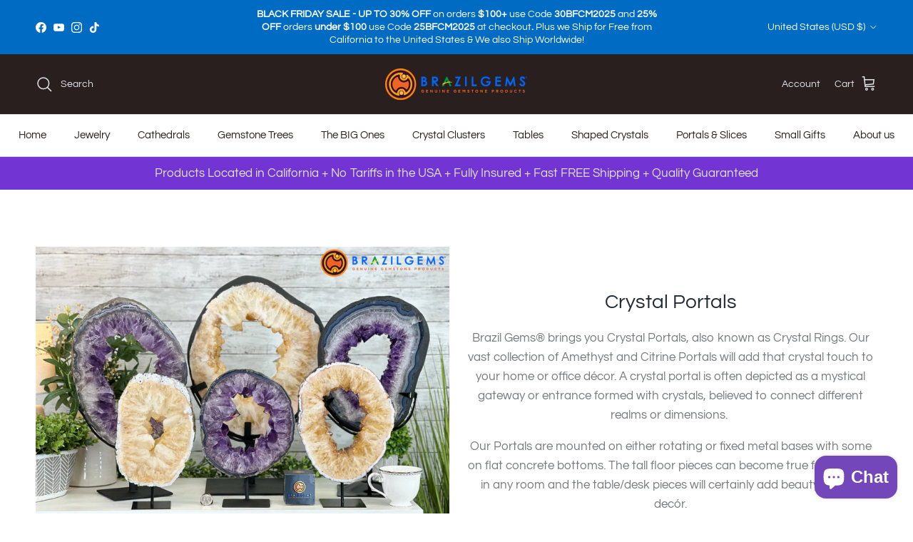

--- FILE ---
content_type: text/css
request_url: https://brazilgems.com/cdn/shop/t/33/assets/swatches.css?v=139106536386280768851762913370
body_size: 2519
content:
@charset "UTF-8";[data-swatch="red agate"]{--swatch-background-image: url(//brazilgems.com/cdn/shop/files/Red_Agate_Swatch_128x128_crop_center.png?v=13907432479727428633) }[data-swatch="green quartz"]{--swatch-background-image: url(//brazilgems.com/cdn/shop/files/Green_Quartz_Swatch_128x128_crop_center.png?v=9946267392622218899) }[data-swatch="tiger's eye"]{--swatch-background-image: url(//brazilgems.com/cdn/shop/files/Tigers_Eye_Swatch_128x128_crop_center.png?v=5717263534366001077) }[data-swatch=sodalite]{--swatch-background-image: url(//brazilgems.com/cdn/shop/files/Sodalite_Swatch_128x128_crop_center.png?v=4085707187324244088) }[data-swatch=howlite]{--swatch-background-image: url(//brazilgems.com/cdn/shop/files/Howlite_Swatch_128x128_crop_center.png?v=11959427566283255514) }[data-swatch="sky blue agate"]{--swatch-background-image: url(//brazilgems.com/cdn/shop/files/Sky_Blue_Agate_128x128_crop_center.png?v=2944875241919906260) }[data-swatch=opaline]{--swatch-background-image: url(//brazilgems.com/cdn/shop/files/Opaline_Swatch_128x128_crop_center.png?v=2996157139359199622) }[data-swatch="rose quartz"]{--swatch-background-image: url(//brazilgems.com/cdn/shop/files/Rose_Quartz_Swatch_128x128_crop_center.png?v=11003447451462913919) }[data-swatch="mother of pearl"]{--swatch-background-image: url(//brazilgems.com/cdn/shop/files/Mother_of_Pearl_Swatch_128x128_crop_center.png?v=6363818132168056067) }[data-swatch="black agate"]{--swatch-background-image: url(//brazilgems.com/cdn/shop/files/Black_Agate_Swatch_128x128_crop_center.png?v=16364198594442521963) }[data-swatch="green agate + black agate + white shell pearl"]{--swatch-background-image: url(//brazilgems.com/cdn/shop/files/Green_Agate_Black_Agate_White_Pearl_Swatch_128x128_crop_center.png?v=8379939827071466492) }[data-swatch="green quartz + rose quartz + white shell pearl"]{--swatch-background-image: url(//brazilgems.com/cdn/shop/files/Green_Quartz_Rose_Quartz_White_Shell_Pearl_Swatch_128x128_crop_center.png?v=35890015744991238) }[data-swatch="howlite + sodalite + white shell pearl"]{--swatch-background-image: url(//brazilgems.com/cdn/shop/files/Howlite_Sodalite_White_Shell_Pearl_Swatch_128x128_crop_center.png?v=8640443889255663482) }[data-swatch="red agate + tiger's eye + white shell pearl"]{--swatch-background-image: url(//brazilgems.com/cdn/shop/files/Red_Agate_Tiger_s_Eye_White_Shell_Pearl_Swatch_128x128_crop_center.png?v=14542823555872216418) }[data-swatch="rose quartz + sky blue agate + white shell pearl"]{--swatch-background-image: url(//brazilgems.com/cdn/shop/files/Rose_Quartz_Sky_Blue_Agate_White_Shell_Pearl_Swatch_128x128_crop_center.png?v=15657947539649033705) }[data-swatch="black agate (pearlized)"]{--swatch-background-image: url(//brazilgems.com/cdn/shop/files/Pearlized_Black_Agate_Swatch_128x128_crop_center.png?v=307226038799469619) }[data-swatch="green quartz (pearlized)"]{--swatch-background-image: url(//brazilgems.com/cdn/shop/files/Pearlized_Green_Quartz_Swatch_128x128_crop_center.png?v=104043638760695863) }[data-swatch="rose quartz (pearlized)"]{--swatch-background-image: url(//brazilgems.com/cdn/shop/files/Pearlized_Rose_Quartz_Swatch_128x128_crop_center.png?v=9466133725208617909) }[data-swatch="sky blue agate (pearlized)"]{--swatch-background-image: url(//brazilgems.com/cdn/shop/files/Pearlized_Sky_Blue_Agate_Swatch_128x128_crop_center.png?v=5135958764355979287) }[data-swatch="amethyst fragments"]{--swatch-background-image: url(//brazilgems.com/cdn/shop/files/Amethyst_Fragments_Swatch_128x128_crop_center.png?v=17681432060550111826) }[data-swatch="black tourmaline fragments"]{--swatch-background-image: url(//brazilgems.com/cdn/shop/files/Black_Turmaline_Fragments_Swatch_128x128_crop_center.png?v=5863931274055152951) }[data-swatch="pink rhodonite fragments"]{--swatch-background-image: url(//brazilgems.com/cdn/shop/files/Pink_Rhodonite_Fragments_Swatch_128x128_crop_center.png?v=2362084702989319406) }[data-swatch="pyrite fragments"]{--swatch-background-image: url(//brazilgems.com/cdn/shop/files/Pyrite_Fragments_Swatch_128x128_crop_center.png?v=3226591354309396473) }[data-swatch="selenite fragments"]{--swatch-background-image: url(//brazilgems.com/cdn/shop/files/Selenite_Fragments_Swatch_128x128_crop_center.png?v=13626762294695481915) }[data-swatch="amazonite fragments"]{--swatch-background-image: url(//brazilgems.com/cdn/shop/files/Amazonite_Fragments_Swatch_128x128_crop_center.png?v=16284701742477949419) }[data-swatch="kyanite fragments"]{--swatch-background-image: url(//brazilgems.com/cdn/shop/files/Kyanite_Fragments_Swatch_128x128_crop_center.png?v=12620399048073511244) }[data-swatch="tiger's eye + pyrite + citrine + black tourmaline fragments"]{--swatch-background-image: url(//brazilgems.com/cdn/shop/files/Tigers_Eye_Pyrite_Citrine_Black_Tourmaline_Swatch_128x128_crop_center.png?v=7739080962120438507) }[data-swatch="amethyst + selenite + tiger's eye + citrine fragments"]{--swatch-background-image: url(//brazilgems.com/cdn/shop/files/Amethyst_Citrine_Selenite_Tiger_s_Eye_Fragments_Swatch_128x128_crop_center.png?v=2325215976088505704) }[data-swatch="amazonite + selenite + pink rhodonite + amethyst fragments"]{--swatch-background-image: url(//brazilgems.com/cdn/shop/files/Amazonite_Amethyst_Pink_Rhodonite_Selenite_Fragments_Swatch_128x128_crop_center.png?v=6877430066203442028) }[data-swatch="citrine fragments"]{--swatch-background-image: url(//brazilgems.com/cdn/shop/files/Citrine_Fragments_Swatch_128x128_crop_center.png?v=11372804506009498650) }[data-swatch="tiger's eye fragments"]{--swatch-background-image: url(//brazilgems.com/cdn/shop/files/Tigers_Eye_Fragments_Swatch_128x128_crop_center.png?v=1493203318500402841) }[data-swatch="emerald (faceted)"]{--swatch-background-image: url(//brazilgems.com/cdn/shop/files/Emerald_Faceted_128x128_crop_center.png?v=8857554177558107956) }[data-swatch="graphite shell pearl"]{--swatch-background-image: url(//brazilgems.com/cdn/shop/files/Graphite_Shell_Pearl_Swatch_128x128_crop_center.png?v=3324319591515234878) }[data-swatch="white shell pearl"]{--swatch-background-image: url(//brazilgems.com/cdn/shop/files/White_Shell_Pearl_Swatch_128x128_crop_center.png?v=17381984965093355466) }[data-swatch=amethyst]{--swatch-background-image: url(//brazilgems.com/cdn/shop/files/Amethyst_Swatch_128x128_crop_center.png?v=6335990669133789309) }[data-swatch=abalone]{--swatch-background-image: url(//brazilgems.com/cdn/shop/files/Abalone_Swatch_128x128_crop_center.png?v=11366619861580699464) }[data-swatch="mother of pearl (pink)"]{--swatch-background-image: url(//brazilgems.com/cdn/shop/files/Mother_of_Pearl_Pink_Swatch_128x128_crop_center.png?v=7646803993908125886) }[data-swatch="mother of pearl (blue)"]{--swatch-background-image: url(//brazilgems.com/cdn/shop/files/Blue_Mother_of_Pearl_Faceted_Swatch_128x128_crop_center.png?v=8487299287819196477) }[data-swatch="sea opal nautilus"]{--swatch-background-image: url(//brazilgems.com/cdn/shop/files/Sea_Opal_Nautilus_Swatch_128x128_crop_center.png?v=10473340484750973611) }[data-swatch="mother of pearl + rose quartz + sky blue agate"]{--swatch-background-image: url(//brazilgems.com/cdn/shop/files/Mother_of_Pearl_Rose_Quartz_Sky_Blue_Agate_Swatch_128x128_crop_center.png?v=3988919313664594921) }[data-swatch="rose quartz + mother of pearl + sky blue agate"]{--swatch-background-image: url(//brazilgems.com/cdn/shop/files/Mother_of_Pearl_Rose_Quartz_Sky_Blue_Agate_Swatch_4416ff53-6dc1-4c2e-b7a0-5db48c5942f0_128x128_crop_center.png?v=16567099421548616527) }[data-swatch="smoky obsidian"]{--swatch-background-image: url(//brazilgems.com/cdn/shop/files/Smoky_Obsidian_Swatch_128x128_crop_center.png?v=10658296106711868854) }[data-swatch="smoky obsidian + mother of pearl + opaline"]{--swatch-background-image: url(//brazilgems.com/cdn/shop/files/Smoky_Obsidian_Mother_of_Pearl_Opaline_Swatch_128x128_crop_center.png?v=16332481394029472779) }[data-swatch="green agate + red agate + sky blue agate"]{--swatch-background-image: url(//brazilgems.com/cdn/shop/files/Green_Agate_Red_Agate_Sky_Blue_Agate_Swatch_128x128_crop_center.png?v=9277741114484103950) }[data-swatch="rose quartz + mother of pearl + green quartz"]{--swatch-background-image: url(//brazilgems.com/cdn/shop/files/Rose_Quartz_Mother_of_Pearl_Green_Quartz_Swatch_128x128_crop_center.png?v=16973441542717630982) }[data-swatch="amethyst + citrine fragments"]{--swatch-background-image: url(//brazilgems.com/cdn/shop/files/Amethyst_Citrine_Fragments_Swatch_128x128_crop_center.png?v=15347274938922725181) }[data-swatch="black tourmaline + selenite fragments"]{--swatch-background-image: url(//brazilgems.com/cdn/shop/files/Black_Tourmaline_Selenite_Fragments_Swatch_128x128_crop_center.png?v=15070358738150729246) }[data-swatch="amethyst + selenite fragments"]{--swatch-background-image: url(//brazilgems.com/cdn/shop/files/Amethyst_Selenite_Fragments_Swatch_128x128_crop_center.png?v=15514078384930596429) }[data-swatch="amazonite + selenite fragments"]{--swatch-background-image: url(//brazilgems.com/cdn/shop/files/Amazonite_Selenite_Fragments_Swatch_128x128_crop_center.png?v=17636191043080785985) }[data-swatch="rose quartz + sky blue agate (pearlized)"]{--swatch-background-image: url(//brazilgems.com/cdn/shop/files/Pearlized_Rose_Quartz_Sky_Blue_Agate_Swatch_128x128_crop_center.png?v=12783773066910515097) }[data-swatch="clear quartz"]{--swatch-background-image: url(//brazilgems.com/cdn/shop/files/Clear_Quartz_Swatch_128x128_crop_center.png?v=17330768595912642521) }[data-swatch="mother of pearl + black agate"]{--swatch-background-image: url(//brazilgems.com/cdn/shop/files/Mother_of_Pearl_Black_Agate_Swatch_128x128_crop_center.png?v=10881316332162126993) }[data-swatch="rose quartz + sky blue agate"]{--swatch-background-image: url(//brazilgems.com/cdn/shop/files/Rose_Quartz_Sky_Blue_Agate_Swatch_128x128_crop_center.png?v=17211777532047528738) }[data-swatch=rutile]{--swatch-background-image: url(//brazilgems.com/cdn/shop/files/Rutile_Swatch_128x128_crop_center.png?v=7808465880476709888) }[data-swatch=selenite]{--swatch-background-image: url(//brazilgems.com/cdn/shop/files/Selenite_Swatch_128x128_crop_center.png?v=4206860606515638451) }[data-swatch="kyanite + selenite fragments"]{--swatch-background-image: url(//brazilgems.com/cdn/shop/files/Kyanite_Selenite_Fragments_Swatch_128x128_crop_center.png?v=5130471688871338417) }[data-swatch="pink rhodonite + selenite fragments"]{--swatch-background-image: url(//brazilgems.com/cdn/shop/files/Pink_Rhodonite_Selenite_Fragments_Swatch_128x128_crop_center.png?v=15325361990721316758) }[data-swatch="pyrite + selenite fragments"]{--swatch-background-image: url(//brazilgems.com/cdn/shop/files/Pyrite_Selenite_Fragments_Swatch_128x128_crop_center.png?v=17347358122800736707) }[data-swatch="mother of pearl mosaic"]{--swatch-background-image: url(//brazilgems.com/cdn/shop/files/Mother_of_Pearl_Mosaic_Swatch_128x128_crop_center.png?v=4672600545126619682) }[data-swatch="black tourmaline"]{--swatch-background-image: url(//brazilgems.com/cdn/shop/files/Black_Tourmaline_Swatch_128x128_crop_center.png?v=13890828675024592926) }[data-swatch="clear quartz + black tourmaline"]{--swatch-background-image: url(//brazilgems.com/cdn/shop/files/Clear_Quartz_Black_Tourmaline_Swatch_128x128_crop_center.png?v=13913231593808132261) }[data-swatch="agate geode"]{--swatch-background-image: url(//brazilgems.com/cdn/shop/files/Agate_Geode_Swatch_128x128_crop_center.png?v=7953139951285046911) }[data-swatch="assorted gemstones"]{--swatch-background-image: url(//brazilgems.com/cdn/shop/files/Assorted_Gemstones_Swatch_128x128_crop_center.png?v=6236117245857319700) }[data-swatch="sky blue agate + sodalite + opaline"]{--swatch-background-image: url(//brazilgems.com/cdn/shop/files/Sky_Blue_Agate_Sodalite_Opaline_Swatch_128x128_crop_center.png?v=17843139825481366043) }[data-swatch="amethyst + rose quartz + green quartz"]{--swatch-background-image: url(//brazilgems.com/cdn/shop/files/Amethyst_Rose_Quartz_Green_Quartz_Swatch_128x128_crop_center.png?v=3283443957539647000) }[data-swatch="citrine + selenite + amethyst fragments"]{--swatch-background-image: url(//brazilgems.com/cdn/shop/files/Citrine_Selenite_Amethyst_Fragments_Swatch_128x128_crop_center.png?v=8263898487690800182) }[data-swatch="amazonite + selenite + pink rhodonite fragments"]{--swatch-background-image: url(//brazilgems.com/cdn/shop/files/Amazonite_Selenite_Pink_Rhodonite_Fragments_Swatch_128x128_crop_center.png?v=12149822988608344659) }[data-swatch="kyanite + selenite + amazonite fragments"]{--swatch-background-image: url(//brazilgems.com/cdn/shop/files/Kyanite_Selenite_Amazonite_Fragments_Swatch_128x128_crop_center.png?v=10353828224912920250) }[data-swatch="amethyst + sky blue agate + rutile"]{--swatch-background-image: url(//brazilgems.com/cdn/shop/files/Amethyst_Sky_Blue_Agate_Rutile_Swatch_128x128_crop_center.png?v=7120466659687503871) }[data-swatch="amethyst + rutile + rose quartz"]{--swatch-background-image: url(//brazilgems.com/cdn/shop/files/Amethyst_Rutile_Rose_Quartz_Swatch_128x128_crop_center.png?v=13155484179880460349) }[data-swatch="rutile + amethyst + mother of pearl"]{--swatch-background-image: url(//brazilgems.com/cdn/shop/files/Rutile_Amethyst_Mother_of_Pearl_Swatch_128x128_crop_center.png?v=11339637481489136251) }[data-swatch="green agate"]{--swatch-background-image: url(//brazilgems.com/cdn/shop/files/Green_Agate_Swatch_128x128_crop_center.png?v=8750203481385159503) }[data-swatch="rose quartz + green quartz + opaline"]{--swatch-background-image: url(//brazilgems.com/cdn/shop/files/Rose_Quartz_Green_Quartz_Opaline_Swatch_128x128_crop_center.png?v=13935572996429883255) }[data-swatch="tiger's eye + sodalite + black agate"]{--swatch-background-image: url(//brazilgems.com/cdn/shop/files/Tiger_s_Eye_Sodalite_Black_Agate_Swatch_128x128_crop_center.png?v=5006548188943367994) }[data-swatch="rose quartz + amethyst + sky blue agate"]{--swatch-background-image: url(//brazilgems.com/cdn/shop/files/Rose_Quartz_Amethyst_Sky_Blue_Agate_Swatch_128x128_crop_center.png?v=2518853603622948371) }[data-swatch="amethyst + rose quartz + opaline"]{--swatch-background-image: url(//brazilgems.com/cdn/shop/files/Amethyst_Rose_Quartz_Opaline_Swatch_128x128_crop_center.png?v=11060468423617653618) }[data-swatch="sodalite (pearlized)"]{--swatch-background-image: url(//brazilgems.com/cdn/shop/files/Sodalite_Pearlized_Swatch_128x128_crop_center.png?v=9099419309739091202) }[data-swatch="rose quartz + green quartz + white shell pearl"]{--swatch-background-image: url(//brazilgems.com/cdn/shop/files/Rose_Quartz_Green_Quartz_White_Shell_Pearl_Swatch_128x128_crop_center.png?v=9503572650278887956) }[data-swatch="sky blue agate + rose quartz + white shell pearl"]{--swatch-background-image: url(//brazilgems.com/cdn/shop/files/Sky_Blue_Agate_Rose_Quartz_White_Shell_Pearl_Swatch_128x128_crop_center.png?v=6734633044429490486) }[data-swatch=citrine]{--swatch-background-image: url(//brazilgems.com/cdn/shop/files/Citrine_Swatch_128x128_crop_center.png?v=16516643062546103113) }[data-swatch=agate]{--swatch-background-image: url(//brazilgems.com/cdn/shop/files/Agate_Swatch_ad15a934-2e7a-4c62-ac1e-0cfc477e501e_128x128_crop_center.png?v=12161007622512504771) }[data-swatch=carnelian]{--swatch-background-image: url(//brazilgems.com/cdn/shop/files/Carnelian_Swatch_128x128_crop_center.png?v=782017879335313381) }[data-swatch=emerald]{--swatch-background-image: url(//brazilgems.com/cdn/shop/files/Emerald_Swatch_128x128_crop_center.png?v=3098440464395670860) }[data-swatch="smoky quartz"]{--swatch-background-image: url(//brazilgems.com/cdn/shop/files/Smoky_Quartz_Swatch_128x128_crop_center.png?v=7483097193221892798) }[data-swatch=amazonite]{--swatch-background-image: url(//brazilgems.com/cdn/shop/files/Amazonite_Swatch_128x128_crop_center.png?v=3266285916512913135) }[data-swatch="black onyx"]{--swatch-background-image: url(//brazilgems.com/cdn/shop/files/Black_Onyx_Swatch_128x128_crop_center.png?v=1911435757261581991) }[data-swatch="blue agate"]{--swatch-background-image: url(//brazilgems.com/cdn/shop/files/Blue_Agate_Swatch_128x128_crop_center.png?v=9180466718357061616) }[data-swatch="blue onyx"]{--swatch-background-image: url(//brazilgems.com/cdn/shop/files/Blue_Onyx_Swatch_128x128_crop_center.png?v=9003260884830509132) }[data-swatch="brown jasper"]{--swatch-background-image: url(//brazilgems.com/cdn/shop/files/Brown_Jasper_Swatch_128x128_crop_center.png?v=9745454745807323688) }[data-swatch=kyanite]{--swatch-background-image: url(//brazilgems.com/cdn/shop/files/Kyanite_Swatch_128x128_crop_center.png?v=7568820478270440916) }[data-swatch=fuchsite]{--swatch-background-image: url(//brazilgems.com/cdn/shop/files/Fuchsite_Swatch_128x128_crop_center.png?v=7953846666891577483) }[data-swatch=labradorite]{--swatch-background-image: url(//brazilgems.com/cdn/shop/files/Labradorite_Swatch_128x128_crop_center.png?v=7360456337776600823) }[data-swatch="milky quartz"]{--swatch-background-image: url(//brazilgems.com/cdn/shop/files/Milky_Quartz_Swatch_128x128_crop_center.png?v=12630604583696870036) }[data-swatch="mookaite jasper"]{--swatch-background-image: url(//brazilgems.com/cdn/shop/files/Mookaite_Jasper_Swatch_128x128_crop_center.png?v=4742982697371717274) }[data-swatch="teal agate"]{--swatch-background-image: url(//brazilgems.com/cdn/shop/files/Teal_Agate_Swatch_128x128_crop_center.png?v=17089883848196534534) }[data-swatch="purple agate"]{--swatch-background-image: url(//brazilgems.com/cdn/shop/files/Purple_Agate_Swatch_128x128_crop_center.png?v=16085153571605767289) }[data-swatch="pink agate"]{--swatch-background-image: url(//brazilgems.com/cdn/shop/files/Pink_Agate_Swatch_128x128_crop_center.png?v=11380608093408687525) }[data-swatch="pink amethyst"]{--swatch-background-image: url(//brazilgems.com/cdn/shop/files/Pink_Amethyst_Swatch_128x128_crop_center.png?v=7055362464215973923) }[data-swatch="mixed gems"]{--swatch-background-image: url(//brazilgems.com/cdn/shop/files/Mixed_Gems_Swatch_128x128_crop_center.png?v=632452861062775754) }[data-swatch=hematite]{--swatch-background-image: url(//brazilgems.com/cdn/shop/files/Hematite_Swatch_128x128_crop_center.png?v=2438830626186095816) }[data-swatch="rainbow aura quartz"]{--swatch-background-image: url(//brazilgems.com/cdn/shop/files/Rainbow_Aura_Quartz_Swatch_128x128_crop_center.png?v=14053635260433202441) }[data-swatch="angel aura quartz"]{--swatch-background-image: url(//brazilgems.com/cdn/shop/files/Angel_Aura_Quartz_Swatch_128x128_crop_center.png?v=472921505522511931) }[data-swatch="angel aura milky quartz"]{--swatch-background-image: url(//brazilgems.com/cdn/shop/files/Angel_Aura_Milky_Quartz_Swatch_128x128_crop_center.png?v=16226492538462903662) }[data-swatch="bloodstone jasper"]{--swatch-background-image: url(//brazilgems.com/cdn/shop/files/Bloodstone_Jasper_Swatch_128x128_crop_center.png?v=5792867087105282287) }[data-swatch="fire quartz"]{--swatch-background-image: url(//brazilgems.com/cdn/shop/files/Fire_Quartz_Swatch_128x128_crop_center.png?v=12091653857118957328) }[data-swatch="orchid calcite"]{--swatch-background-image: url(//brazilgems.com/cdn/shop/files/Orchid_Calcite_Swatch_128x128_crop_center.png?v=2015679558194773893) }[data-swatch="mixed agate"]{--swatch-background-image: url(//brazilgems.com/cdn/shop/files/Mixed_Agate_Swatch_128x128_crop_center.png?v=6245513136941146750) }[data-swatch="orange calcite"]{--swatch-background-image: url(//brazilgems.com/cdn/shop/files/Orange_Calcite_Swatch_128x128_crop_center.png?v=17626827579830889792) }[data-swatch=sandstone]{--swatch-background-image: url(//brazilgems.com/cdn/shop/files/Sandstone_Swatch_128x128_crop_center.png?v=16410172629543968379) }[data-swatch="orange agate"]{--swatch-background-image: url(//brazilgems.com/cdn/shop/files/Orange_Agate_Swatch_128x128_crop_center.png?v=17501131175317447445) }[data-swatch=pyrite]{--swatch-background-image: url(//brazilgems.com/cdn/shop/files/Pyrite_Swatch_128x128_crop_center.png?v=17799690382624263098) }[data-swatch="zebra jasper"]{--swatch-background-image: url(//brazilgems.com/cdn/shop/files/Zebra_Jasper_Swatch_128x128_crop_center.png?v=10320152646943902649) }[data-swatch="tourmalinated quartz"]{--swatch-background-image: url(//brazilgems.com/cdn/shop/files/Tourmalinated_Quartz_Swatch_128x128_crop_center.png?v=12585134525208662275) }[data-swatch=fluorite]{--swatch-background-image: url(//brazilgems.com/cdn/shop/files/Fluorite_Swatch_128x128_crop_center.png?v=4233266737939931552) }[data-swatch="hematoid rose quartz"]{--swatch-background-image: url(//brazilgems.com/cdn/shop/files/Hematoid_Rose_Quartz_Swatch_128x128_crop_center.png?v=1168608616411603280) }[data-swatch=angelite]{--swatch-background-image: url(//brazilgems.com/cdn/shop/files/Angelite_Swatch_128x128_crop_center.png?v=6692339713474575934) }[data-swatch="serpentine stone"]{--swatch-background-image: url(//brazilgems.com/cdn/shop/files/Serpentine_Stone_Swatch_128x128_crop_center.png?v=389197623187376520) }[data-swatch=septarian]{--swatch-background-image: url(//brazilgems.com/cdn/shop/files/Septarian_Swatch_128x128_crop_center.png?v=9462642141844867517) }[data-swatch="ocean jasper"]{--swatch-background-image: url(//brazilgems.com/cdn/shop/files/Ocean_Jasper_Swatch_128x128_crop_center.png?v=9140210737554940749) }[data-swatch="pink magnesite"]{--swatch-background-image: url(//brazilgems.com/cdn/shop/files/Pink_Mangenite_Swatch_128x128_crop_center.png?v=2639218337214252623) }[data-swatch="blue quartz"]{--swatch-background-image: url(//brazilgems.com/cdn/shop/files/Blue_Quartz_Swatch2_128x128_crop_center.png?v=9845890331238315785) }[data-swatch=feldspar]{--swatch-background-image: url(//brazilgems.com/cdn/shop/files/Feldspar_Swatch2_128x128_crop_center.png?v=7522052029109996857) }[data-swatch="chevron amethyst"]{--swatch-background-image: url(//brazilgems.com/cdn/shop/files/AmethystChevronSWATCHPNG11_128x128_crop_center.png?v=14624943963081901582) }[data-swatch="7 chakras"]{--swatch-background-image: url(//brazilgems.com/cdn/shop/files/7_Chakras_Swatch_128x128_crop_center.png?v=3554515850135817730) }
/*# sourceMappingURL=/cdn/shop/t/33/assets/swatches.css.map?v=139106536386280768851762913370 */


--- FILE ---
content_type: text/javascript
request_url: https://brazilgems.com/cdn/shop/t/33/assets/custom.js?v=47944976180382438771754370975
body_size: -575
content:
document.querySelectorAll(".show-more").forEach(function(btn){btn.addEventListener("click",function(){this.classList.toggle("active"),this.classList.contains("active")?(this.innerHTML="<strong>Read Less</strong>",this.parentElement.querySelector(".show-more-content").style.display="block"):(this.innerHTML="<strong>...Read More</strong>",this.parentElement.querySelector(".show-more-content").style.display="none")})});
//# sourceMappingURL=/cdn/shop/t/33/assets/custom.js.map?v=47944976180382438771754370975
